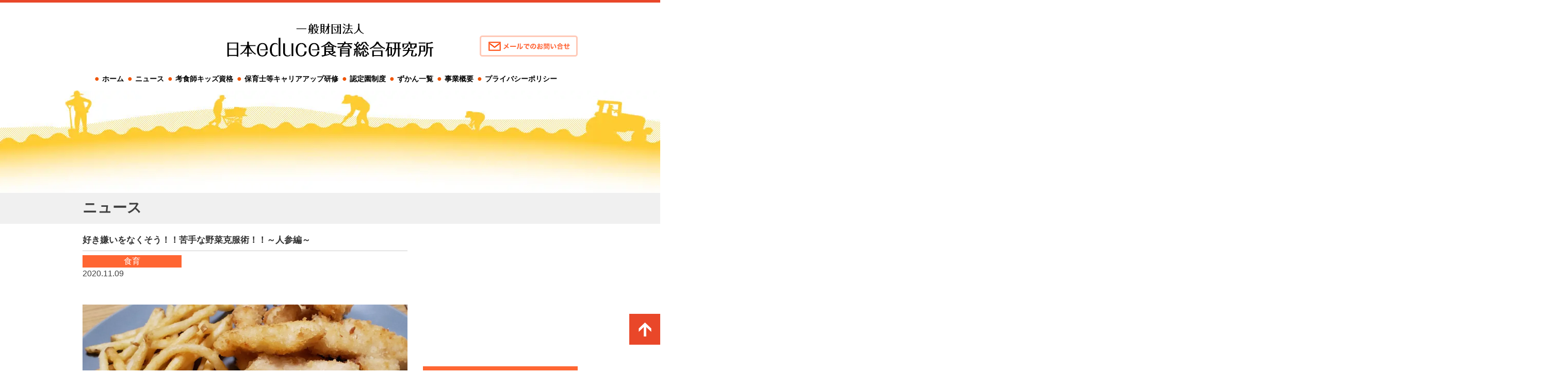

--- FILE ---
content_type: text/html; charset=UTF-8
request_url: https://www.educe-shokuiku.jp/news/shokuiku/%E5%A5%BD%E3%81%8D%E5%AB%8C%E3%81%84%E3%82%92%E3%81%AA%E3%81%8F%E3%81%9D%E3%81%86%EF%BC%81%EF%BC%81%E8%8B%A6%E6%89%8B%E3%81%AA%E9%87%8E%E8%8F%9C%E5%85%8B%E6%9C%8D%E8%A1%93%EF%BC%81%EF%BC%81%EF%BD%9E-5/
body_size: 15756
content:
<!DOCTYPE html>
<html lang="ja">
<head>
<!-- Google Tag Manager -->
<script>(function(w,d,s,l,i){w[l]=w[l]||[];w[l].push({'gtm.start':
new Date().getTime(),event:'gtm.js'});var f=d.getElementsByTagName(s)[0],
j=d.createElement(s),dl=l!='dataLayer'?'&l='+l:'';j.async=true;j.src=
'https://www.googletagmanager.com/gtm.js?id='+i+dl;f.parentNode.insertBefore(j,f);
})(window,document,'script','dataLayer','GTM-MT88CZ7');</script>
<!-- End Google Tag Manager -->
<!-- Google AdSense -->
<script data-ad-client="ca-pub-5107074563675255" async src="https://pagead2.googlesyndication.com/pagead/js/adsbygoogle.js"></script>
<!-- End Google AdSense -->
<meta charset="UTF-8">
<meta name="viewport" content="width=1024">
<title>好き嫌いをなくそう！！苦手な野菜克服術！！～人参編～ | 一般財団法人 日本educe食育総合研究所</title>
<meta name="keywords" content="人参" />
<meta name="description" content="シリーズでお届けしている「好き嫌いをなくそう！！苦手な野菜克服術」。今回は「人参」を使ったレシピです。形をなくす料理に慣れたら、形のある料理へとステップアップして行きましょう！" />

<!-- WP SiteManager OGP Tags -->
<meta property="og:title" content="好き嫌いをなくそう！！苦手な野菜克服術！！～人参編～" />
<meta property="og:type" content="article" />
<meta property="og:url" content="https://www.educe-shokuiku.jp/news/shokuiku/%e5%a5%bd%e3%81%8d%e5%ab%8c%e3%81%84%e3%82%92%e3%81%aa%e3%81%8f%e3%81%9d%e3%81%86%ef%bc%81%ef%bc%81%e8%8b%a6%e6%89%8b%e3%81%aa%e9%87%8e%e8%8f%9c%e5%85%8b%e6%9c%8d%e8%a1%93%ef%bc%81%ef%bc%81%ef%bd%9e-5/" />
<meta property="og:description" content="シリーズでお届けしている「好き嫌いをなくそう！！苦手な野菜克服術」。今回は「人参」を使ったレシピです。形をなくす料理に慣れたら、形のある料理へとステップアップして行きましょう！" />
<meta property="og:site_name" content="一般財団法人 日本educe食育総合研究所" />
<meta property="og:image" content="https://www.educe-shokuiku.jp/wp-content/uploads/2020/08/9bdc7af2f29d293bfc789907dc7724f0-e1598522542758.jpg" />

<!-- WP SiteManager Twitter Cards Tags -->
<meta name="twitter:title" content="好き嫌いをなくそう！！苦手な野菜克服術！！～人参編～" />
<meta name="twitter:url" content="https://www.educe-shokuiku.jp/news/shokuiku/%e5%a5%bd%e3%81%8d%e5%ab%8c%e3%81%84%e3%82%92%e3%81%aa%e3%81%8f%e3%81%9d%e3%81%86%ef%bc%81%ef%bc%81%e8%8b%a6%e6%89%8b%e3%81%aa%e9%87%8e%e8%8f%9c%e5%85%8b%e6%9c%8d%e8%a1%93%ef%bc%81%ef%bc%81%ef%bd%9e-5/" />
<meta name="twitter:description" content="シリーズでお届けしている「好き嫌いをなくそう！！苦手な野菜克服術」。今回は「人参」を使ったレシピです。形をなくす料理に慣れたら、形のある料理へとステップアップして行きましょう！" />
<meta name="twitter:card" content="summary" />
<meta name="twitter:site" content="@Shokuiku_Zukan" />
<meta name="twitter:image" content="https://www.educe-shokuiku.jp/wp-content/uploads/2020/08/9bdc7af2f29d293bfc789907dc7724f0-e1598522542758.jpg" />
<meta name='robots' content='max-image-preview:large' />
<link rel="alternate" title="oEmbed (JSON)" type="application/json+oembed" href="https://www.educe-shokuiku.jp/wp-json/oembed/1.0/embed?url=https%3A%2F%2Fwww.educe-shokuiku.jp%2Fnews%2Fshokuiku%2F%25e5%25a5%25bd%25e3%2581%258d%25e5%25ab%258c%25e3%2581%2584%25e3%2582%2592%25e3%2581%25aa%25e3%2581%258f%25e3%2581%259d%25e3%2581%2586%25ef%25bc%2581%25ef%25bc%2581%25e8%258b%25a6%25e6%2589%258b%25e3%2581%25aa%25e9%2587%258e%25e8%258f%259c%25e5%2585%258b%25e6%259c%258d%25e8%25a1%2593%25ef%25bc%2581%25ef%25bc%2581%25ef%25bd%259e-5%2F" />
<link rel="alternate" title="oEmbed (XML)" type="text/xml+oembed" href="https://www.educe-shokuiku.jp/wp-json/oembed/1.0/embed?url=https%3A%2F%2Fwww.educe-shokuiku.jp%2Fnews%2Fshokuiku%2F%25e5%25a5%25bd%25e3%2581%258d%25e5%25ab%258c%25e3%2581%2584%25e3%2582%2592%25e3%2581%25aa%25e3%2581%258f%25e3%2581%259d%25e3%2581%2586%25ef%25bc%2581%25ef%25bc%2581%25e8%258b%25a6%25e6%2589%258b%25e3%2581%25aa%25e9%2587%258e%25e8%258f%259c%25e5%2585%258b%25e6%259c%258d%25e8%25a1%2593%25ef%25bc%2581%25ef%25bc%2581%25ef%25bd%259e-5%2F&#038;format=xml" />
<style id='wp-img-auto-sizes-contain-inline-css' type='text/css'>
img:is([sizes=auto i],[sizes^="auto," i]){contain-intrinsic-size:3000px 1500px}
/*# sourceURL=wp-img-auto-sizes-contain-inline-css */
</style>
<style id='wp-block-library-inline-css' type='text/css'>
:root{--wp-block-synced-color:#7a00df;--wp-block-synced-color--rgb:122,0,223;--wp-bound-block-color:var(--wp-block-synced-color);--wp-editor-canvas-background:#ddd;--wp-admin-theme-color:#007cba;--wp-admin-theme-color--rgb:0,124,186;--wp-admin-theme-color-darker-10:#006ba1;--wp-admin-theme-color-darker-10--rgb:0,107,160.5;--wp-admin-theme-color-darker-20:#005a87;--wp-admin-theme-color-darker-20--rgb:0,90,135;--wp-admin-border-width-focus:2px}@media (min-resolution:192dpi){:root{--wp-admin-border-width-focus:1.5px}}.wp-element-button{cursor:pointer}:root .has-very-light-gray-background-color{background-color:#eee}:root .has-very-dark-gray-background-color{background-color:#313131}:root .has-very-light-gray-color{color:#eee}:root .has-very-dark-gray-color{color:#313131}:root .has-vivid-green-cyan-to-vivid-cyan-blue-gradient-background{background:linear-gradient(135deg,#00d084,#0693e3)}:root .has-purple-crush-gradient-background{background:linear-gradient(135deg,#34e2e4,#4721fb 50%,#ab1dfe)}:root .has-hazy-dawn-gradient-background{background:linear-gradient(135deg,#faaca8,#dad0ec)}:root .has-subdued-olive-gradient-background{background:linear-gradient(135deg,#fafae1,#67a671)}:root .has-atomic-cream-gradient-background{background:linear-gradient(135deg,#fdd79a,#004a59)}:root .has-nightshade-gradient-background{background:linear-gradient(135deg,#330968,#31cdcf)}:root .has-midnight-gradient-background{background:linear-gradient(135deg,#020381,#2874fc)}:root{--wp--preset--font-size--normal:16px;--wp--preset--font-size--huge:42px}.has-regular-font-size{font-size:1em}.has-larger-font-size{font-size:2.625em}.has-normal-font-size{font-size:var(--wp--preset--font-size--normal)}.has-huge-font-size{font-size:var(--wp--preset--font-size--huge)}.has-text-align-center{text-align:center}.has-text-align-left{text-align:left}.has-text-align-right{text-align:right}.has-fit-text{white-space:nowrap!important}#end-resizable-editor-section{display:none}.aligncenter{clear:both}.items-justified-left{justify-content:flex-start}.items-justified-center{justify-content:center}.items-justified-right{justify-content:flex-end}.items-justified-space-between{justify-content:space-between}.screen-reader-text{border:0;clip-path:inset(50%);height:1px;margin:-1px;overflow:hidden;padding:0;position:absolute;width:1px;word-wrap:normal!important}.screen-reader-text:focus{background-color:#ddd;clip-path:none;color:#444;display:block;font-size:1em;height:auto;left:5px;line-height:normal;padding:15px 23px 14px;text-decoration:none;top:5px;width:auto;z-index:100000}html :where(.has-border-color){border-style:solid}html :where([style*=border-top-color]){border-top-style:solid}html :where([style*=border-right-color]){border-right-style:solid}html :where([style*=border-bottom-color]){border-bottom-style:solid}html :where([style*=border-left-color]){border-left-style:solid}html :where([style*=border-width]){border-style:solid}html :where([style*=border-top-width]){border-top-style:solid}html :where([style*=border-right-width]){border-right-style:solid}html :where([style*=border-bottom-width]){border-bottom-style:solid}html :where([style*=border-left-width]){border-left-style:solid}html :where(img[class*=wp-image-]){height:auto;max-width:100%}:where(figure){margin:0 0 1em}html :where(.is-position-sticky){--wp-admin--admin-bar--position-offset:var(--wp-admin--admin-bar--height,0px)}@media screen and (max-width:600px){html :where(.is-position-sticky){--wp-admin--admin-bar--position-offset:0px}}

/*# sourceURL=wp-block-library-inline-css */
</style><style id='global-styles-inline-css' type='text/css'>
:root{--wp--preset--aspect-ratio--square: 1;--wp--preset--aspect-ratio--4-3: 4/3;--wp--preset--aspect-ratio--3-4: 3/4;--wp--preset--aspect-ratio--3-2: 3/2;--wp--preset--aspect-ratio--2-3: 2/3;--wp--preset--aspect-ratio--16-9: 16/9;--wp--preset--aspect-ratio--9-16: 9/16;--wp--preset--color--black: #000000;--wp--preset--color--cyan-bluish-gray: #abb8c3;--wp--preset--color--white: #ffffff;--wp--preset--color--pale-pink: #f78da7;--wp--preset--color--vivid-red: #cf2e2e;--wp--preset--color--luminous-vivid-orange: #ff6900;--wp--preset--color--luminous-vivid-amber: #fcb900;--wp--preset--color--light-green-cyan: #7bdcb5;--wp--preset--color--vivid-green-cyan: #00d084;--wp--preset--color--pale-cyan-blue: #8ed1fc;--wp--preset--color--vivid-cyan-blue: #0693e3;--wp--preset--color--vivid-purple: #9b51e0;--wp--preset--gradient--vivid-cyan-blue-to-vivid-purple: linear-gradient(135deg,rgb(6,147,227) 0%,rgb(155,81,224) 100%);--wp--preset--gradient--light-green-cyan-to-vivid-green-cyan: linear-gradient(135deg,rgb(122,220,180) 0%,rgb(0,208,130) 100%);--wp--preset--gradient--luminous-vivid-amber-to-luminous-vivid-orange: linear-gradient(135deg,rgb(252,185,0) 0%,rgb(255,105,0) 100%);--wp--preset--gradient--luminous-vivid-orange-to-vivid-red: linear-gradient(135deg,rgb(255,105,0) 0%,rgb(207,46,46) 100%);--wp--preset--gradient--very-light-gray-to-cyan-bluish-gray: linear-gradient(135deg,rgb(238,238,238) 0%,rgb(169,184,195) 100%);--wp--preset--gradient--cool-to-warm-spectrum: linear-gradient(135deg,rgb(74,234,220) 0%,rgb(151,120,209) 20%,rgb(207,42,186) 40%,rgb(238,44,130) 60%,rgb(251,105,98) 80%,rgb(254,248,76) 100%);--wp--preset--gradient--blush-light-purple: linear-gradient(135deg,rgb(255,206,236) 0%,rgb(152,150,240) 100%);--wp--preset--gradient--blush-bordeaux: linear-gradient(135deg,rgb(254,205,165) 0%,rgb(254,45,45) 50%,rgb(107,0,62) 100%);--wp--preset--gradient--luminous-dusk: linear-gradient(135deg,rgb(255,203,112) 0%,rgb(199,81,192) 50%,rgb(65,88,208) 100%);--wp--preset--gradient--pale-ocean: linear-gradient(135deg,rgb(255,245,203) 0%,rgb(182,227,212) 50%,rgb(51,167,181) 100%);--wp--preset--gradient--electric-grass: linear-gradient(135deg,rgb(202,248,128) 0%,rgb(113,206,126) 100%);--wp--preset--gradient--midnight: linear-gradient(135deg,rgb(2,3,129) 0%,rgb(40,116,252) 100%);--wp--preset--font-size--small: 13px;--wp--preset--font-size--medium: 20px;--wp--preset--font-size--large: 36px;--wp--preset--font-size--x-large: 42px;--wp--preset--spacing--20: 0.44rem;--wp--preset--spacing--30: 0.67rem;--wp--preset--spacing--40: 1rem;--wp--preset--spacing--50: 1.5rem;--wp--preset--spacing--60: 2.25rem;--wp--preset--spacing--70: 3.38rem;--wp--preset--spacing--80: 5.06rem;--wp--preset--shadow--natural: 6px 6px 9px rgba(0, 0, 0, 0.2);--wp--preset--shadow--deep: 12px 12px 50px rgba(0, 0, 0, 0.4);--wp--preset--shadow--sharp: 6px 6px 0px rgba(0, 0, 0, 0.2);--wp--preset--shadow--outlined: 6px 6px 0px -3px rgb(255, 255, 255), 6px 6px rgb(0, 0, 0);--wp--preset--shadow--crisp: 6px 6px 0px rgb(0, 0, 0);}:where(.is-layout-flex){gap: 0.5em;}:where(.is-layout-grid){gap: 0.5em;}body .is-layout-flex{display: flex;}.is-layout-flex{flex-wrap: wrap;align-items: center;}.is-layout-flex > :is(*, div){margin: 0;}body .is-layout-grid{display: grid;}.is-layout-grid > :is(*, div){margin: 0;}:where(.wp-block-columns.is-layout-flex){gap: 2em;}:where(.wp-block-columns.is-layout-grid){gap: 2em;}:where(.wp-block-post-template.is-layout-flex){gap: 1.25em;}:where(.wp-block-post-template.is-layout-grid){gap: 1.25em;}.has-black-color{color: var(--wp--preset--color--black) !important;}.has-cyan-bluish-gray-color{color: var(--wp--preset--color--cyan-bluish-gray) !important;}.has-white-color{color: var(--wp--preset--color--white) !important;}.has-pale-pink-color{color: var(--wp--preset--color--pale-pink) !important;}.has-vivid-red-color{color: var(--wp--preset--color--vivid-red) !important;}.has-luminous-vivid-orange-color{color: var(--wp--preset--color--luminous-vivid-orange) !important;}.has-luminous-vivid-amber-color{color: var(--wp--preset--color--luminous-vivid-amber) !important;}.has-light-green-cyan-color{color: var(--wp--preset--color--light-green-cyan) !important;}.has-vivid-green-cyan-color{color: var(--wp--preset--color--vivid-green-cyan) !important;}.has-pale-cyan-blue-color{color: var(--wp--preset--color--pale-cyan-blue) !important;}.has-vivid-cyan-blue-color{color: var(--wp--preset--color--vivid-cyan-blue) !important;}.has-vivid-purple-color{color: var(--wp--preset--color--vivid-purple) !important;}.has-black-background-color{background-color: var(--wp--preset--color--black) !important;}.has-cyan-bluish-gray-background-color{background-color: var(--wp--preset--color--cyan-bluish-gray) !important;}.has-white-background-color{background-color: var(--wp--preset--color--white) !important;}.has-pale-pink-background-color{background-color: var(--wp--preset--color--pale-pink) !important;}.has-vivid-red-background-color{background-color: var(--wp--preset--color--vivid-red) !important;}.has-luminous-vivid-orange-background-color{background-color: var(--wp--preset--color--luminous-vivid-orange) !important;}.has-luminous-vivid-amber-background-color{background-color: var(--wp--preset--color--luminous-vivid-amber) !important;}.has-light-green-cyan-background-color{background-color: var(--wp--preset--color--light-green-cyan) !important;}.has-vivid-green-cyan-background-color{background-color: var(--wp--preset--color--vivid-green-cyan) !important;}.has-pale-cyan-blue-background-color{background-color: var(--wp--preset--color--pale-cyan-blue) !important;}.has-vivid-cyan-blue-background-color{background-color: var(--wp--preset--color--vivid-cyan-blue) !important;}.has-vivid-purple-background-color{background-color: var(--wp--preset--color--vivid-purple) !important;}.has-black-border-color{border-color: var(--wp--preset--color--black) !important;}.has-cyan-bluish-gray-border-color{border-color: var(--wp--preset--color--cyan-bluish-gray) !important;}.has-white-border-color{border-color: var(--wp--preset--color--white) !important;}.has-pale-pink-border-color{border-color: var(--wp--preset--color--pale-pink) !important;}.has-vivid-red-border-color{border-color: var(--wp--preset--color--vivid-red) !important;}.has-luminous-vivid-orange-border-color{border-color: var(--wp--preset--color--luminous-vivid-orange) !important;}.has-luminous-vivid-amber-border-color{border-color: var(--wp--preset--color--luminous-vivid-amber) !important;}.has-light-green-cyan-border-color{border-color: var(--wp--preset--color--light-green-cyan) !important;}.has-vivid-green-cyan-border-color{border-color: var(--wp--preset--color--vivid-green-cyan) !important;}.has-pale-cyan-blue-border-color{border-color: var(--wp--preset--color--pale-cyan-blue) !important;}.has-vivid-cyan-blue-border-color{border-color: var(--wp--preset--color--vivid-cyan-blue) !important;}.has-vivid-purple-border-color{border-color: var(--wp--preset--color--vivid-purple) !important;}.has-vivid-cyan-blue-to-vivid-purple-gradient-background{background: var(--wp--preset--gradient--vivid-cyan-blue-to-vivid-purple) !important;}.has-light-green-cyan-to-vivid-green-cyan-gradient-background{background: var(--wp--preset--gradient--light-green-cyan-to-vivid-green-cyan) !important;}.has-luminous-vivid-amber-to-luminous-vivid-orange-gradient-background{background: var(--wp--preset--gradient--luminous-vivid-amber-to-luminous-vivid-orange) !important;}.has-luminous-vivid-orange-to-vivid-red-gradient-background{background: var(--wp--preset--gradient--luminous-vivid-orange-to-vivid-red) !important;}.has-very-light-gray-to-cyan-bluish-gray-gradient-background{background: var(--wp--preset--gradient--very-light-gray-to-cyan-bluish-gray) !important;}.has-cool-to-warm-spectrum-gradient-background{background: var(--wp--preset--gradient--cool-to-warm-spectrum) !important;}.has-blush-light-purple-gradient-background{background: var(--wp--preset--gradient--blush-light-purple) !important;}.has-blush-bordeaux-gradient-background{background: var(--wp--preset--gradient--blush-bordeaux) !important;}.has-luminous-dusk-gradient-background{background: var(--wp--preset--gradient--luminous-dusk) !important;}.has-pale-ocean-gradient-background{background: var(--wp--preset--gradient--pale-ocean) !important;}.has-electric-grass-gradient-background{background: var(--wp--preset--gradient--electric-grass) !important;}.has-midnight-gradient-background{background: var(--wp--preset--gradient--midnight) !important;}.has-small-font-size{font-size: var(--wp--preset--font-size--small) !important;}.has-medium-font-size{font-size: var(--wp--preset--font-size--medium) !important;}.has-large-font-size{font-size: var(--wp--preset--font-size--large) !important;}.has-x-large-font-size{font-size: var(--wp--preset--font-size--x-large) !important;}
/*# sourceURL=global-styles-inline-css */
</style>

<style id='classic-theme-styles-inline-css' type='text/css'>
/*! This file is auto-generated */
.wp-block-button__link{color:#fff;background-color:#32373c;border-radius:9999px;box-shadow:none;text-decoration:none;padding:calc(.667em + 2px) calc(1.333em + 2px);font-size:1.125em}.wp-block-file__button{background:#32373c;color:#fff;text-decoration:none}
/*# sourceURL=/wp-includes/css/classic-themes.min.css */
</style>
<link rel='stylesheet' id='bogo-css' href='https://www.educe-shokuiku.jp/wp-content/plugins/bogo/includes/css/style.css' type='text/css' media='all' />
<link rel='stylesheet' id='syokuiku-style-css' href='https://www.educe-shokuiku.jp/wp-content/themes/syokuiku/style.css' type='text/css' media='all' />
<link rel='stylesheet' id='wp-pagenavi-css' href='https://www.educe-shokuiku.jp/wp-content/plugins/wp-pagenavi/pagenavi-css.css' type='text/css' media='all' />
<link rel='stylesheet' id='addtoany-css' href='https://www.educe-shokuiku.jp/wp-content/plugins/add-to-any/addtoany.min.css' type='text/css' media='all' />
<script type="text/javascript" id="addtoany-core-js-before">
/* <![CDATA[ */
window.a2a_config=window.a2a_config||{};a2a_config.callbacks=[];a2a_config.overlays=[];a2a_config.templates={};a2a_localize = {
	Share: "共有",
	Save: "ブックマーク",
	Subscribe: "購読",
	Email: "メール",
	Bookmark: "ブックマーク",
	ShowAll: "すべて表示する",
	ShowLess: "小さく表示する",
	FindServices: "サービスを探す",
	FindAnyServiceToAddTo: "追加するサービスを今すぐ探す",
	PoweredBy: "Powered by",
	ShareViaEmail: "メールでシェアする",
	SubscribeViaEmail: "メールで購読する",
	BookmarkInYourBrowser: "ブラウザにブックマーク",
	BookmarkInstructions: "このページをブックマークするには、 Ctrl+D または \u2318+D を押下。",
	AddToYourFavorites: "お気に入りに追加",
	SendFromWebOrProgram: "任意のメールアドレスまたはメールプログラムから送信",
	EmailProgram: "メールプログラム",
	More: "詳細&#8230;",
	ThanksForSharing: "共有ありがとうございます !",
	ThanksForFollowing: "フォローありがとうございます !"
};


//# sourceURL=addtoany-core-js-before
/* ]]> */
</script>
<script type="text/javascript" defer src="https://static.addtoany.com/menu/page.js" id="addtoany-core-js"></script>
<script type="text/javascript" src="https://www.educe-shokuiku.jp/wp-content/cache/wpo-minify/1765420269/assets/wpo-minify-header-511d1906.min.js" id="wpo_min-header-1-js"></script>
<link rel="https://api.w.org/" href="https://www.educe-shokuiku.jp/wp-json/" /><link rel="alternate" title="JSON" type="application/json" href="https://www.educe-shokuiku.jp/wp-json/wp/v2/posts/27205" /><link rel='shortlink' href='https://www.educe-shokuiku.jp/?p=27205' />
<link rel="alternate" href="https://www.educe-shokuiku.jp/news/shokuiku/%e5%a5%bd%e3%81%8d%e5%ab%8c%e3%81%84%e3%82%92%e3%81%aa%e3%81%8f%e3%81%9d%e3%81%86%ef%bc%81%ef%bc%81%e8%8b%a6%e6%89%8b%e3%81%aa%e9%87%8e%e8%8f%9c%e5%85%8b%e6%9c%8d%e8%a1%93%ef%bc%81%ef%bc%81%ef%bd%9e-5/" hreflang="ja" />
<noscript><style>.lazyload[data-src]{display:none !important;}</style></noscript><style>.lazyload{background-image:none !important;}.lazyload:before{background-image:none !important;}</style><link rel="canonical" href="https://www.educe-shokuiku.jp/news/shokuiku/%e5%a5%bd%e3%81%8d%e5%ab%8c%e3%81%84%e3%82%92%e3%81%aa%e3%81%8f%e3%81%9d%e3%81%86%ef%bc%81%ef%bc%81%e8%8b%a6%e6%89%8b%e3%81%aa%e9%87%8e%e8%8f%9c%e5%85%8b%e6%9c%8d%e8%a1%93%ef%bc%81%ef%bc%81%ef%bd%9e-5/" />
<link rel='stylesheet' id='add-common-css'  href='/css/common.css?20200729' type='text/css' media='all' />
<link rel='stylesheet' id='yarppRelatedCss-css' href='https://www.educe-shokuiku.jp/wp-content/plugins/yet-another-related-posts-plugin/style/related.css' type='text/css' media='all' />
</head>

<body class="wp-singular post-template-default single single-post postid-27205 single-format-standard wp-theme-syokuiku ja">
<!-- Google Tag Manager (noscript) -->
<noscript><iframe src="https://www.googletagmanager.com/ns.html?id=GTM-MT88CZ7"
height="0" width="0" style="display:none;visibility:hidden"></iframe></noscript>
<!-- End Google Tag Manager (noscript) --><div id="fb-root"></div>
<script>(function(d, s, id) {
  var js, fjs = d.getElementsByTagName(s)[0];
  if (d.getElementById(id)) return;
  js = d.createElement(s); js.id = id;
  js.src = 'https://connect.facebook.net/ja_JP/sdk.js#xfbml=1&version=v2.12&appId=400228413338875&autoLogAppEvents=1';
  fjs.parentNode.insertBefore(js, fjs);
}(document, 'script', 'facebook-jssdk'));</script>
<div id="page" class="hfeed site">
	
	<div id="crx-header">
			<div id="headerInner">
		<p class="headerLogo"><a href="/" class="current1"><img src="[data-uri]" alt="一般財団法人 日本educe食育総合研究所" data-src="/img/common/fig_logo.svg" decoding="async" class="lazyload"><noscript><img src="/img/common/fig_logo.svg" alt="一般財団法人 日本educe食育総合研究所" data-eio="l"></noscript></a></p>
		<div class="contact">
			<div class="shoulder"><a href="/contact/"><img src="[data-uri]" data-src="/wp-content/themes/syokuiku/img/bt_header_mail.png" decoding="async" class="lazyload" width="190" height="41" data-eio-rwidth="190" data-eio-rheight="41"><noscript><img src="/wp-content/themes/syokuiku/img/bt_header_mail.png" data-eio="l"></noscript></a></div>
		</div>
	</div>
		<nav>
	<ul id="crx-globalNav">
		<li><a href="/">ホーム</a></li>
		<li><a href="/category/news/">ニュース</a></li>
		<li><a href="/about/">考食師キッズ資格</a></li>
		<li><a href="/career/">保育士等キャリアアップ研修</a></li>
		<li><a href="/ninteien/">認定園制度</a></li>
		<li><a href="/list/">ずかん一覧</a></li>
		<li><a href="/company/">事業概要</a></li>
		<li><a href="/privacypolicy/">プライバシーポリシー</a></li>
	</ul>
</nav>
	</div>
	<div id="content" class="site-content">
	<div class="crx-grp-header">
		<h1 class="crx-grp-ttl">ニュース</h1>
	</div>

	<div id="primary" class="content-area">
		<main id="main" class="site-main" role="main">

		
			
<article id="post-27205" class="post-27205 post type-post status-publish format-standard has-post-thumbnail hentry category-shokuiku tag-43 tag-59 tag-62 tag-86 tag-149 tag-361 tag-400 tag-1971 tag-2136 ja">
	<header class="entry-header clearfix">
		<h1 class="entry-title">好き嫌いをなくそう！！苦手な野菜克服術！！～人参編～</h1>

		<div class="entry-meta">
						<span class="shokuiku">食育</span><div class="entry-date date updated">2020.11.09</div>
		</div><!-- .entry-meta -->
	</header><!-- .entry-header -->

	<div class="entry-content">
		<p><!-- x-tinymce/html --></p>
<p><a href="https://www.educe-shokuiku.jp/wp-content/uploads/2020/06/f637e3e2e6458955ec77ca07c5b1d6db-e1592204471936.jpg"><img fetchpriority="high" decoding="async" class="alignnone size-full wp-image-27263" src="https://www.educe-shokuiku.jp/wp-content/uploads/2020/08/9bdc7af2f29d293bfc789907dc7724f0-e1598522542758.jpg" alt="" width="1260" height="945" /></a></p>
<p>子どもにとって、野菜は食べたくない物の代表選手。<br />
味の個性が強いものは特に嫌われてしまいます。<br />
シリーズでお届けしている「好き嫌いをなくそう！！苦手な野菜克服術」。<br />
今回は「人参」です。</p>
<p>まずは、嫌い要素別の解決ポイントをご紹介します。</p>
<h2><strong>【嫌いな食材！解決ポイント</strong><strong>】</strong></h2>
<p><strong>〇味（味覚）による嫌い<br />
</strong>嫌いな味と認識されやすい、「酸味」･「苦味」は、<strong>「加熱」</strong>や<strong>「水にさらす」</strong>･<strong>「つけ込む」など</strong>の下処理や調理で緩和！<br />
また、<strong>うま味の強い食材を合わせたり、油や調味料でコーティング</strong>してあげるとgood！<br />
マスキング効果で食べやすくなります。</p>
<p><strong>〇かたさ（食感）や大きさ・形状による嫌い<br />
</strong>形が残らないように、刻む・すりおろすが鉄板！<br />
細かくして、混ぜ込んでしまいましょう。</p>
<p><strong>〇変化による嫌い<br />
</strong>初めましての食材や料理は敬遠されがち！<br />
そんなときは、まず<strong>大人が食べてみせましょう。</strong><br />
大人がおいしそうに食べる姿を見せれば、子どもは食べてくれるかも！？</p>
<p>それではさっそく、「克服簡単レシピ」をご紹介します！</p>
<h2><strong>【人参ピラフ</strong><strong>】</strong></h2>
<p>すりおろした人参で作る色鮮やかなピラフ。<br />
食べられるようになってきたら、みじん切りの人参を加えてステップアップしましょう！</p>
<p><strong>＜材料（2合分）＞　調理時間：10分（炊飯時間は除く）<br />
</strong>人参（おろしたもの）・・100g<br />
米・・2合<br />
玉ねぎ（みじん切り）・・30g<br />
ベーコン（細切り）・・40g<br />
バター・・15g<br />
A顆粒コンソメ・・小さじ1<br />
A砂糖・・小さじ1/2<br />
Aしょうゆ・・小さじ1/4<br />
水・・適量</p>
<p><strong>＜下準備＞</strong></p>
<ul>
<li>米は洗ってザルに上げ、30分くらいおく</li>
</ul>
<p><strong>＜作り方＞</strong></p>
<ol>
<li>フライパンにバターを入れて火にかけ、溶けてきたら玉ねぎを加えて焦がさないように炒める</li>
<li>玉ねぎがしんなりとして、甘い香りがしてきたらベーコンを加えてサッと炒める</li>
<li>（2）に米を入れて全体に油がコーティングされたら炊飯器の内釜に入れる</li>
<li>（3）に人参・Aを入れ、水を2合の目盛まで加えて普通炊きで炊く<br />
<img decoding="async" class="alignnone size-full wp-image-27261 lazyload" src="[data-uri]" alt="" width="1024" height="1024"   data-src="https://www.educe-shokuiku.jp/wp-content/uploads/2020/08/6e351e75b072072dae61674af6619b9e.jpg" data-srcset="https://www.educe-shokuiku.jp/wp-content/uploads/2020/08/6e351e75b072072dae61674af6619b9e.jpg 1024w, https://www.educe-shokuiku.jp/wp-content/uploads/2020/08/6e351e75b072072dae61674af6619b9e-150x150.jpg 150w, https://www.educe-shokuiku.jp/wp-content/uploads/2020/08/6e351e75b072072dae61674af6619b9e-300x300.jpg 300w, https://www.educe-shokuiku.jp/wp-content/uploads/2020/08/6e351e75b072072dae61674af6619b9e-768x768.jpg 768w, https://www.educe-shokuiku.jp/wp-content/uploads/2020/08/6e351e75b072072dae61674af6619b9e-104x104.jpg 104w" data-sizes="auto" data-eio-rwidth="1024" data-eio-rheight="1024" /><noscript><img decoding="async" class="alignnone size-full wp-image-27261" src="https://www.educe-shokuiku.jp/wp-content/uploads/2020/08/6e351e75b072072dae61674af6619b9e.jpg" alt="" width="1024" height="1024" srcset="https://www.educe-shokuiku.jp/wp-content/uploads/2020/08/6e351e75b072072dae61674af6619b9e.jpg 1024w, https://www.educe-shokuiku.jp/wp-content/uploads/2020/08/6e351e75b072072dae61674af6619b9e-150x150.jpg 150w, https://www.educe-shokuiku.jp/wp-content/uploads/2020/08/6e351e75b072072dae61674af6619b9e-300x300.jpg 300w, https://www.educe-shokuiku.jp/wp-content/uploads/2020/08/6e351e75b072072dae61674af6619b9e-768x768.jpg 768w, https://www.educe-shokuiku.jp/wp-content/uploads/2020/08/6e351e75b072072dae61674af6619b9e-104x104.jpg 104w" sizes="(max-width: 1024px) 100vw, 1024px" data-eio="l" /></noscript><br />
<img decoding="async" class="alignnone size-full wp-image-27262 lazyload" src="[data-uri]" alt="" width="1024" height="1024"   data-src="https://www.educe-shokuiku.jp/wp-content/uploads/2020/08/3d213ee0ebd4c9945bd6900e02c2a722.jpg" data-srcset="https://www.educe-shokuiku.jp/wp-content/uploads/2020/08/3d213ee0ebd4c9945bd6900e02c2a722.jpg 1024w, https://www.educe-shokuiku.jp/wp-content/uploads/2020/08/3d213ee0ebd4c9945bd6900e02c2a722-150x150.jpg 150w, https://www.educe-shokuiku.jp/wp-content/uploads/2020/08/3d213ee0ebd4c9945bd6900e02c2a722-300x300.jpg 300w, https://www.educe-shokuiku.jp/wp-content/uploads/2020/08/3d213ee0ebd4c9945bd6900e02c2a722-768x768.jpg 768w, https://www.educe-shokuiku.jp/wp-content/uploads/2020/08/3d213ee0ebd4c9945bd6900e02c2a722-104x104.jpg 104w" data-sizes="auto" data-eio-rwidth="1024" data-eio-rheight="1024" /><noscript><img decoding="async" class="alignnone size-full wp-image-27262" src="https://www.educe-shokuiku.jp/wp-content/uploads/2020/08/3d213ee0ebd4c9945bd6900e02c2a722.jpg" alt="" width="1024" height="1024" srcset="https://www.educe-shokuiku.jp/wp-content/uploads/2020/08/3d213ee0ebd4c9945bd6900e02c2a722.jpg 1024w, https://www.educe-shokuiku.jp/wp-content/uploads/2020/08/3d213ee0ebd4c9945bd6900e02c2a722-150x150.jpg 150w, https://www.educe-shokuiku.jp/wp-content/uploads/2020/08/3d213ee0ebd4c9945bd6900e02c2a722-300x300.jpg 300w, https://www.educe-shokuiku.jp/wp-content/uploads/2020/08/3d213ee0ebd4c9945bd6900e02c2a722-768x768.jpg 768w, https://www.educe-shokuiku.jp/wp-content/uploads/2020/08/3d213ee0ebd4c9945bd6900e02c2a722-104x104.jpg 104w" sizes="(max-width: 1024px) 100vw, 1024px" data-eio="l" /></noscript></li>
<li>炊けたらごはんをサックリ混ぜ、器に盛る</li>
</ol>
<p>大人は粗挽きの黒こしょうをかけると、アクセントになっておいしいです！<br />
彩りでパセリをかけてもいいですね。</p>
<p><strong>＜ポイント＞</strong></p>
<ul>
<li>人参は皮つきの方が栄養価は高いですが、出来上がりの色が悪くなる場合があるので、今回は皮を薄くむいて使っています。<br />
気にならない場合は皮つきのまま使って下さい。</li>
</ul>
<div id="AdSense">
<script async src="https://pagead2.googlesyndication.com/pagead/js/adsbygoogle.js"></script>
<!-- 記事内広告 -->
<ins class="adsbygoogle"
     style="display:block; text-align:center;"
     data-ad-layout="in-article"
     data-ad-format="fluid"
     data-ad-client="ca-pub-5107074563675255"
     data-ad-slot="8954257298"></ins>
<script>
     (adsbygoogle = window.adsbygoogle || []).push({});
</script>
<!--ampページ用-->
<amp-ad width="100vw" height="320"
     type="adsense"
     data-ad-client="ca-pub-5107074563675255"
     data-ad-slot="7136586526"
     data-auto-format="rspv"
     data-full-width="">
  <div overflow=""></div>
</amp-ad>
</div>
<br>
<h2><strong>【嫌い克服ポイント</strong><strong>】</strong></h2>
<p>嫌い克服のポイントは<strong>「すりおろす」･「油でコーティング」</strong>です。<br />
おろして使うのは嫌い野菜を食べさせるうえでの定番ですね。<br />
今回はおろした人参を隠すのではなく、あえて彩りとして見せて使っています。<br />
子どもは「色が鮮やかなもの」･「キラキラしたもの」を好む傾向にあるので、人参そのものが嫌いでも、意外と食べてくれるかもしれません。<br />
そしてバターを使って香りをマスキングすることで人参臭さを軽減出来るため、食べやすくなります。<br />
大好きなおかずと組み合わせたり、<strong>見えると食べられない子には、オムライスにして卵でくるんであげるのもおススメ</strong>です。</p>
<h2><strong>【人参の栄養</strong><strong>】</strong></h2>
<p>人参に含まれる代表的な栄養素といえば<strong>β-カロテン</strong>。<br />
このβ-カロテンは体内に入ると必要な分だけビタミンAに変わり、抗酸化作用の効果で免疫力を高め、皮膚や粘膜を保護してくれるので、<strong>風邪などの予防</strong>に役立ちます。<br />
β-カロテンは脂溶性のビタミンですので、今回のように<strong>油と組み合わせて使うと吸収力がアップ</strong>します。</p>
<h2><strong>【焦らずに</strong><strong>】</strong></h2>
<p>必ずと言ってもよいくらい、誰にでも嫌いな食べ物はあります。<br />
けれども大人になるにつれ、嫌いな食べ物の数が次第に減っていく人も多いはず。<br />
さまざまな要因がありますが、経験値の蓄積が大きく関係していることは間違いないでしょう。<br />
親としては好き嫌いなくいろいろなものを食べて欲しいところですが、子どもは経験値が少ないので、無理に食べさせるのはかえって逆効果になることも。<br />
時間はかかるかもしれませんが、嫌いな原因を考え、調理工程を工夫してあげることで段々と食べられるようになるかもしれません。<br />
一緒に料理をするのもおススメです！<br />
食べられたら大げさなくらい褒めてあげましょう！！<br />
信頼出来る大人から褒められることは自信に繋がりますし、子どもと向き合い、一緒に取り組むことで親子の絆も深まりますよ。</p>
<p>いかがでしたか。<br />
今回のレシピをベースに、さまざまな料理にアレンジしてみて下さい。<br />
ホワイトソースとチーズをかけて「ドリア」･･･なんていうのもありですね！</p>
<p>Text by さゆり／食育インストラクター</p>
	</div><!-- .entry-content -->
	<div class="crx-taglist">関連キーワード：<br><a href="https://www.educe-shokuiku.jp/tag/%e9%a3%9f%e8%82%b2%e3%81%be%e3%82%81%e7%9f%a5%e8%ad%98/" rel="tag">食育まめ知識</a><a href="https://www.educe-shokuiku.jp/tag/%e7%b0%a1%e5%8d%98%e3%83%ac%e3%82%b7%e3%83%94/" rel="tag">簡単レシピ</a><a href="https://www.educe-shokuiku.jp/tag/%e9%87%8e%e8%8f%9c/" rel="tag">野菜</a><a href="https://www.educe-shokuiku.jp/tag/%e5%91%b3%e8%a6%9a/" rel="tag">味覚</a><a href="https://www.educe-shokuiku.jp/tag/%e8%82%b2%e5%85%90/" rel="tag">育児</a><a href="https://www.educe-shokuiku.jp/tag/%e5%a5%bd%e3%81%8d%e5%ab%8c%e3%81%84/" rel="tag">好き嫌い</a><a href="https://www.educe-shokuiku.jp/tag/%e4%ba%ba%e5%8f%82/" rel="tag">人参</a><a href="https://www.educe-shokuiku.jp/tag/%e5%85%8b%e6%9c%8d/" rel="tag">克服</a><a href="https://www.educe-shokuiku.jp/tag/%e3%83%94%e3%83%a9%e3%83%95/" rel="tag">ピラフ</a></div>	<div class="crx-shareButtons">
	<div class="addtoany_shortcode"><div class="a2a_kit a2a_kit_size_32 addtoany_list" data-a2a-url="https://www.educe-shokuiku.jp/news/shokuiku/%e5%a5%bd%e3%81%8d%e5%ab%8c%e3%81%84%e3%82%92%e3%81%aa%e3%81%8f%e3%81%9d%e3%81%86%ef%bc%81%ef%bc%81%e8%8b%a6%e6%89%8b%e3%81%aa%e9%87%8e%e8%8f%9c%e5%85%8b%e6%9c%8d%e8%a1%93%ef%bc%81%ef%bc%81%ef%bd%9e-5/" data-a2a-title="好き嫌いをなくそう！！苦手な野菜克服術！！～人参編～"><a class="a2a_button_twitter" href="https://www.addtoany.com/add_to/twitter?linkurl=https%3A%2F%2Fwww.educe-shokuiku.jp%2Fnews%2Fshokuiku%2F%25e5%25a5%25bd%25e3%2581%258d%25e5%25ab%258c%25e3%2581%2584%25e3%2582%2592%25e3%2581%25aa%25e3%2581%258f%25e3%2581%259d%25e3%2581%2586%25ef%25bc%2581%25ef%25bc%2581%25e8%258b%25a6%25e6%2589%258b%25e3%2581%25aa%25e9%2587%258e%25e8%258f%259c%25e5%2585%258b%25e6%259c%258d%25e8%25a1%2593%25ef%25bc%2581%25ef%25bc%2581%25ef%25bd%259e-5%2F&amp;linkname=%E5%A5%BD%E3%81%8D%E5%AB%8C%E3%81%84%E3%82%92%E3%81%AA%E3%81%8F%E3%81%9D%E3%81%86%EF%BC%81%EF%BC%81%E8%8B%A6%E6%89%8B%E3%81%AA%E9%87%8E%E8%8F%9C%E5%85%8B%E6%9C%8D%E8%A1%93%EF%BC%81%EF%BC%81%EF%BD%9E%E4%BA%BA%E5%8F%82%E7%B7%A8%EF%BD%9E" title="Twitter" rel="nofollow noopener" target="_blank"></a><a class="a2a_button_facebook" href="https://www.addtoany.com/add_to/facebook?linkurl=https%3A%2F%2Fwww.educe-shokuiku.jp%2Fnews%2Fshokuiku%2F%25e5%25a5%25bd%25e3%2581%258d%25e5%25ab%258c%25e3%2581%2584%25e3%2582%2592%25e3%2581%25aa%25e3%2581%258f%25e3%2581%259d%25e3%2581%2586%25ef%25bc%2581%25ef%25bc%2581%25e8%258b%25a6%25e6%2589%258b%25e3%2581%25aa%25e9%2587%258e%25e8%258f%259c%25e5%2585%258b%25e6%259c%258d%25e8%25a1%2593%25ef%25bc%2581%25ef%25bc%2581%25ef%25bd%259e-5%2F&amp;linkname=%E5%A5%BD%E3%81%8D%E5%AB%8C%E3%81%84%E3%82%92%E3%81%AA%E3%81%8F%E3%81%9D%E3%81%86%EF%BC%81%EF%BC%81%E8%8B%A6%E6%89%8B%E3%81%AA%E9%87%8E%E8%8F%9C%E5%85%8B%E6%9C%8D%E8%A1%93%EF%BC%81%EF%BC%81%EF%BD%9E%E4%BA%BA%E5%8F%82%E7%B7%A8%EF%BD%9E" title="Facebook" rel="nofollow noopener" target="_blank"></a><a class="a2a_button_hatena" href="https://www.addtoany.com/add_to/hatena?linkurl=https%3A%2F%2Fwww.educe-shokuiku.jp%2Fnews%2Fshokuiku%2F%25e5%25a5%25bd%25e3%2581%258d%25e5%25ab%258c%25e3%2581%2584%25e3%2582%2592%25e3%2581%25aa%25e3%2581%258f%25e3%2581%259d%25e3%2581%2586%25ef%25bc%2581%25ef%25bc%2581%25e8%258b%25a6%25e6%2589%258b%25e3%2581%25aa%25e9%2587%258e%25e8%258f%259c%25e5%2585%258b%25e6%259c%258d%25e8%25a1%2593%25ef%25bc%2581%25ef%25bc%2581%25ef%25bd%259e-5%2F&amp;linkname=%E5%A5%BD%E3%81%8D%E5%AB%8C%E3%81%84%E3%82%92%E3%81%AA%E3%81%8F%E3%81%9D%E3%81%86%EF%BC%81%EF%BC%81%E8%8B%A6%E6%89%8B%E3%81%AA%E9%87%8E%E8%8F%9C%E5%85%8B%E6%9C%8D%E8%A1%93%EF%BC%81%EF%BC%81%EF%BD%9E%E4%BA%BA%E5%8F%82%E7%B7%A8%EF%BD%9E" title="Hatena" rel="nofollow noopener" target="_blank"></a><a class="a2a_button_line" href="https://www.addtoany.com/add_to/line?linkurl=https%3A%2F%2Fwww.educe-shokuiku.jp%2Fnews%2Fshokuiku%2F%25e5%25a5%25bd%25e3%2581%258d%25e5%25ab%258c%25e3%2581%2584%25e3%2582%2592%25e3%2581%25aa%25e3%2581%258f%25e3%2581%259d%25e3%2581%2586%25ef%25bc%2581%25ef%25bc%2581%25e8%258b%25a6%25e6%2589%258b%25e3%2581%25aa%25e9%2587%258e%25e8%258f%259c%25e5%2585%258b%25e6%259c%258d%25e8%25a1%2593%25ef%25bc%2581%25ef%25bc%2581%25ef%25bd%259e-5%2F&amp;linkname=%E5%A5%BD%E3%81%8D%E5%AB%8C%E3%81%84%E3%82%92%E3%81%AA%E3%81%8F%E3%81%9D%E3%81%86%EF%BC%81%EF%BC%81%E8%8B%A6%E6%89%8B%E3%81%AA%E9%87%8E%E8%8F%9C%E5%85%8B%E6%9C%8D%E8%A1%93%EF%BC%81%EF%BC%81%EF%BD%9E%E4%BA%BA%E5%8F%82%E7%B7%A8%EF%BD%9E" title="Line" rel="nofollow noopener" target="_blank"></a><a class="a2a_dd addtoany_share_save addtoany_share" href="https://www.addtoany.com/share"></a></div></div>	</div>
	<div class='yarpp yarpp-related yarpp-related-website yarpp-template-yarpp-template-syokuiku'>
<!--Multiplex関連コンテンツ-->
<div class="yarpp-related">
	<ins class="adsbygoogle"
		 style="display:block"
		 data-ad-format="autorelaxed"
		 data-ad-client="ca-pub-5107074563675255"
		 data-ad-slot="2825955885"></ins>
	<script>
		 (adsbygoogle = window.adsbygoogle || []).push({});
	</script>
</div>
<!--Multiplex関連コンテンツ END-->
<h3>この記事を読んだ人におすすめ</h3>
<ul class="clearfix">
		<li><a href="https://www.educe-shokuiku.jp/news/shokuiku/%e5%a5%bd%e3%81%8d%e5%ab%8c%e3%81%84%e3%82%92%e3%81%aa%e3%81%8f%e3%81%9d%e3%81%86%ef%bc%81%ef%bc%81%e8%8b%a6%e6%89%8b%e3%81%aa%e9%87%8e%e8%8f%9c%e5%85%8b%e6%9c%8d%e8%a1%93%ef%bc%81%ef%bc%81%ef%bd%9e-4/" rel="bookmark"><img width="104" height="104" src="[data-uri]" class="attachment-104x104 size-104x104 wp-post-image lazyload" alt="" decoding="async"   data-src="https://www.educe-shokuiku.jp/wp-content/uploads/2020/09/c876fd3eef2de33455a5f877dc6a48b5-1-104x104.jpg" data-srcset="https://www.educe-shokuiku.jp/wp-content/uploads/2020/09/c876fd3eef2de33455a5f877dc6a48b5-1-104x104.jpg 104w, https://www.educe-shokuiku.jp/wp-content/uploads/2020/09/c876fd3eef2de33455a5f877dc6a48b5-1-150x150.jpg 150w" data-sizes="auto" data-eio-rwidth="104" data-eio-rheight="104" /><noscript><img width="104" height="104" src="https://www.educe-shokuiku.jp/wp-content/uploads/2020/09/c876fd3eef2de33455a5f877dc6a48b5-1-104x104.jpg" class="attachment-104x104 size-104x104 wp-post-image" alt="" decoding="async" srcset="https://www.educe-shokuiku.jp/wp-content/uploads/2020/09/c876fd3eef2de33455a5f877dc6a48b5-1-104x104.jpg 104w, https://www.educe-shokuiku.jp/wp-content/uploads/2020/09/c876fd3eef2de33455a5f877dc6a48b5-1-150x150.jpg 150w" sizes="(max-width: 104px) 100vw, 104px" data-eio="l" /></noscript><span>好き嫌いをなくそう！！苦手な野菜克服術！！～ねぎ編～</span></a></li>
			<li><a href="https://www.educe-shokuiku.jp/news/shokuiku/%e5%a5%bd%e3%81%8d%e5%ab%8c%e3%81%84%e3%82%92%e3%81%aa%e3%81%8f%e3%81%9d%e3%81%86%ef%bc%81%ef%bc%81%e8%8b%a6%e6%89%8b%e3%81%aa%e9%87%8e%e8%8f%9c%e5%85%8b%e6%9c%8d%e8%a1%93%ef%bc%81%ef%bc%81%ef%bd%9e-3/" rel="bookmark"><img width="104" height="104" src="[data-uri]" class="attachment-104x104 size-104x104 wp-post-image lazyload" alt="" decoding="async"   data-src="https://www.educe-shokuiku.jp/wp-content/uploads/2020/06/f96d5e34c555d3f6aecdf3d6214f8270-104x104.jpg" data-srcset="https://www.educe-shokuiku.jp/wp-content/uploads/2020/06/f96d5e34c555d3f6aecdf3d6214f8270-104x104.jpg 104w, https://www.educe-shokuiku.jp/wp-content/uploads/2020/06/f96d5e34c555d3f6aecdf3d6214f8270-150x150.jpg 150w" data-sizes="auto" data-eio-rwidth="104" data-eio-rheight="104" /><noscript><img width="104" height="104" src="https://www.educe-shokuiku.jp/wp-content/uploads/2020/06/f96d5e34c555d3f6aecdf3d6214f8270-104x104.jpg" class="attachment-104x104 size-104x104 wp-post-image" alt="" decoding="async" srcset="https://www.educe-shokuiku.jp/wp-content/uploads/2020/06/f96d5e34c555d3f6aecdf3d6214f8270-104x104.jpg 104w, https://www.educe-shokuiku.jp/wp-content/uploads/2020/06/f96d5e34c555d3f6aecdf3d6214f8270-150x150.jpg 150w" sizes="(max-width: 104px) 100vw, 104px" data-eio="l" /></noscript><span>好き嫌いをなくそう！！苦手な野菜克服術！！～なす編～</span></a></li>
			<li><a href="https://www.educe-shokuiku.jp/news/shokuiku/%e5%a5%bd%e3%81%8d%e5%ab%8c%e3%81%84%e3%82%92%e3%81%aa%e3%81%8f%e3%81%9d%e3%81%86%ef%bc%81%ef%bc%81%e8%8b%a6%e6%89%8b%e3%81%aa%e9%87%8e%e8%8f%9c%e5%85%8b%e6%9c%8d%e8%a1%93%ef%bc%81%ef%bc%81%ef%bd%9e-2/" rel="bookmark"><img width="104" height="104" src="[data-uri]" class="attachment-104x104 size-104x104 wp-post-image lazyload" alt="" decoding="async"   data-src="https://www.educe-shokuiku.jp/wp-content/uploads/2020/06/a0d6df6b56f1cd7714b013a83b99ba44-104x104.jpg" data-srcset="https://www.educe-shokuiku.jp/wp-content/uploads/2020/06/a0d6df6b56f1cd7714b013a83b99ba44-104x104.jpg 104w, https://www.educe-shokuiku.jp/wp-content/uploads/2020/06/a0d6df6b56f1cd7714b013a83b99ba44-150x150.jpg 150w" data-sizes="auto" data-eio-rwidth="104" data-eio-rheight="104" /><noscript><img width="104" height="104" src="https://www.educe-shokuiku.jp/wp-content/uploads/2020/06/a0d6df6b56f1cd7714b013a83b99ba44-104x104.jpg" class="attachment-104x104 size-104x104 wp-post-image" alt="" decoding="async" srcset="https://www.educe-shokuiku.jp/wp-content/uploads/2020/06/a0d6df6b56f1cd7714b013a83b99ba44-104x104.jpg 104w, https://www.educe-shokuiku.jp/wp-content/uploads/2020/06/a0d6df6b56f1cd7714b013a83b99ba44-150x150.jpg 150w" sizes="(max-width: 104px) 100vw, 104px" data-eio="l" /></noscript><span>好き嫌いをなくそう！！苦手な野菜克服術！！～トマト編～</span></a></li>
			<li><a href="https://www.educe-shokuiku.jp/news/shokuiku/%e5%a5%bd%e3%81%8d%e5%ab%8c%e3%81%84%e3%82%92%e3%81%aa%e3%81%8f%e3%81%9d%e3%81%86%ef%bc%81%ef%bc%81%e8%8b%a6%e6%89%8b%e3%81%aa%e9%87%8e%e8%8f%9c%e5%85%8b%e6%9c%8d%e8%a1%93%ef%bc%81%ef%bc%81%ef%bd%9e/" rel="bookmark"><img width="104" height="104" src="[data-uri]" class="attachment-104x104 size-104x104 wp-post-image lazyload" alt="好き嫌いをなくそう！！苦手な野菜克服術！！～ピーマン編～" decoding="async"   data-src="https://www.educe-shokuiku.jp/wp-content/uploads/2020/06/f96d5e34c555d3f6aecdf3d6214f8270-e1590567186780-104x104.jpg" data-srcset="https://www.educe-shokuiku.jp/wp-content/uploads/2020/06/f96d5e34c555d3f6aecdf3d6214f8270-e1590567186780-104x104.jpg 104w, https://www.educe-shokuiku.jp/wp-content/uploads/2020/06/f96d5e34c555d3f6aecdf3d6214f8270-e1590567186780-150x150.jpg 150w, https://www.educe-shokuiku.jp/wp-content/uploads/2020/06/f96d5e34c555d3f6aecdf3d6214f8270-e1590567186780-300x300.jpg 300w, https://www.educe-shokuiku.jp/wp-content/uploads/2020/06/f96d5e34c555d3f6aecdf3d6214f8270-e1590567186780-768x768.jpg 768w, https://www.educe-shokuiku.jp/wp-content/uploads/2020/06/f96d5e34c555d3f6aecdf3d6214f8270-e1590567186780.jpg 879w" data-sizes="auto" data-eio-rwidth="104" data-eio-rheight="104" /><noscript><img width="104" height="104" src="https://www.educe-shokuiku.jp/wp-content/uploads/2020/06/f96d5e34c555d3f6aecdf3d6214f8270-e1590567186780-104x104.jpg" class="attachment-104x104 size-104x104 wp-post-image" alt="好き嫌いをなくそう！！苦手な野菜克服術！！～ピーマン編～" decoding="async" srcset="https://www.educe-shokuiku.jp/wp-content/uploads/2020/06/f96d5e34c555d3f6aecdf3d6214f8270-e1590567186780-104x104.jpg 104w, https://www.educe-shokuiku.jp/wp-content/uploads/2020/06/f96d5e34c555d3f6aecdf3d6214f8270-e1590567186780-150x150.jpg 150w, https://www.educe-shokuiku.jp/wp-content/uploads/2020/06/f96d5e34c555d3f6aecdf3d6214f8270-e1590567186780-300x300.jpg 300w, https://www.educe-shokuiku.jp/wp-content/uploads/2020/06/f96d5e34c555d3f6aecdf3d6214f8270-e1590567186780-768x768.jpg 768w, https://www.educe-shokuiku.jp/wp-content/uploads/2020/06/f96d5e34c555d3f6aecdf3d6214f8270-e1590567186780.jpg 879w" sizes="(max-width: 104px) 100vw, 104px" data-eio="l" /></noscript><span>好き嫌いをなくそう！！苦手な野菜克服術！！～ピーマン編～</span></a></li>
			<li><a href="https://www.educe-shokuiku.jp/news/child-care/obento-okura/" rel="bookmark"><img width="104" height="104" src="[data-uri]" class="attachment-104x104 size-104x104 wp-post-image lazyload" alt="幼児の簡単お弁当③～オクラ編～" decoding="async"   data-src="https://www.educe-shokuiku.jp/wp-content/uploads/2019/05/926f38a93e1b440282a0399ecd86c3d8-104x104.jpg" data-srcset="https://www.educe-shokuiku.jp/wp-content/uploads/2019/05/926f38a93e1b440282a0399ecd86c3d8-104x104.jpg 104w, https://www.educe-shokuiku.jp/wp-content/uploads/2019/05/926f38a93e1b440282a0399ecd86c3d8-150x150.jpg 150w" data-sizes="auto" data-eio-rwidth="104" data-eio-rheight="104" /><noscript><img width="104" height="104" src="https://www.educe-shokuiku.jp/wp-content/uploads/2019/05/926f38a93e1b440282a0399ecd86c3d8-104x104.jpg" class="attachment-104x104 size-104x104 wp-post-image" alt="幼児の簡単お弁当③～オクラ編～" decoding="async" srcset="https://www.educe-shokuiku.jp/wp-content/uploads/2019/05/926f38a93e1b440282a0399ecd86c3d8-104x104.jpg 104w, https://www.educe-shokuiku.jp/wp-content/uploads/2019/05/926f38a93e1b440282a0399ecd86c3d8-150x150.jpg 150w" sizes="(max-width: 104px) 100vw, 104px" data-eio="l" /></noscript><span>幼児の簡単お弁当③～オクラ編～</span></a></li>
		</ul>
<div class="clearfix"></div>
</div>
</article><!-- #post-## -->

		
		</main><!-- #main -->
	</div><!-- #primary -->
	<div id="secondary" class="widget-area" role="complementary">
		
		<script async src="//pagead2.googlesyndication.com/pagead/js/adsbygoogle.js"></script>
		<!-- レクタングル300 -->
		<ins class="adsbygoogle"
			style="display:inline-block;width:300px;height:250px;background-color:transparent"
			data-ad-client="ca-pub-5107074563675255"
			data-ad-slot="9449741324"></ins>
		<script>
		(adsbygoogle = window.adsbygoogle || []).push({});
		</script>

					<aside class="widget widget_eyecatch_recent_posts">
			<h1 class="widget-title">最近の記事</h1>
			<ul>
							<li class="thumbnail"><a href="https://www.educe-shokuiku.jp/news/health-beauty/%e7%be%8e%e3%81%a8%e5%81%a5%e5%ba%b7%e3%82%92%e5%8a%a9%e3%81%91%e3%82%8b%e3%80%81%e6%97%a5%e6%9c%ac%e5%9e%8b%e9%a3%9f%e7%94%9f%e6%b4%bb%e3%81%a8%e3%81%af%ef%bc%9f/">
						<img width="70" height="70" src="[data-uri]" class="attachment-70x70 size-70x70 wp-post-image lazyload" alt="アイキャッチ画像" decoding="async"   data-src="https://www.educe-shokuiku.jp/wp-content/uploads/2025/12/17289b653132fc9fed81e96c74d609e9-104x104.jpg" data-srcset="https://www.educe-shokuiku.jp/wp-content/uploads/2025/12/17289b653132fc9fed81e96c74d609e9-104x104.jpg 104w, https://www.educe-shokuiku.jp/wp-content/uploads/2025/12/17289b653132fc9fed81e96c74d609e9-150x150.jpg 150w, https://www.educe-shokuiku.jp/wp-content/uploads/2025/12/17289b653132fc9fed81e96c74d609e9-120x120.jpg 120w" data-sizes="auto" data-eio-rwidth="104" data-eio-rheight="104" /><noscript><img width="70" height="70" src="https://www.educe-shokuiku.jp/wp-content/uploads/2025/12/17289b653132fc9fed81e96c74d609e9-104x104.jpg" class="attachment-70x70 size-70x70 wp-post-image" alt="アイキャッチ画像" decoding="async" srcset="https://www.educe-shokuiku.jp/wp-content/uploads/2025/12/17289b653132fc9fed81e96c74d609e9-104x104.jpg 104w, https://www.educe-shokuiku.jp/wp-content/uploads/2025/12/17289b653132fc9fed81e96c74d609e9-150x150.jpg 150w, https://www.educe-shokuiku.jp/wp-content/uploads/2025/12/17289b653132fc9fed81e96c74d609e9-120x120.jpg 120w" sizes="(max-width: 70px) 100vw, 70px" data-eio="l" /></noscript>			</a></li>
			<li class="ttl"><a href="https://www.educe-shokuiku.jp/news/health-beauty/%e7%be%8e%e3%81%a8%e5%81%a5%e5%ba%b7%e3%82%92%e5%8a%a9%e3%81%91%e3%82%8b%e3%80%81%e6%97%a5%e6%9c%ac%e5%9e%8b%e9%a3%9f%e7%94%9f%e6%b4%bb%e3%81%a8%e3%81%af%ef%bc%9f/">
						美と健康を助ける、日本型食生活とは？<br>
												<span class="post-date">2026.01.19</span>				</span>
			</a></li>
			<li class="clearfloat"></li>
						<li class="thumbnail"><a href="https://www.educe-shokuiku.jp/news/sdgs/%e5%9c%b0%e7%90%83%e3%81%ab%e3%82%82%e3%81%8a%e8%b2%a1%e5%b8%83%e3%81%ab%e3%82%82%e5%84%aa%e3%81%97%e3%81%84%ef%bc%81%e3%82%a8%e3%82%b3%e3%83%ac%e3%82%b7%e3%83%94%e3%82%92%e8%80%83%e3%81%88%e3%82%8b/">
						<img width="70" height="70" src="[data-uri]" class="attachment-70x70 size-70x70 wp-post-image lazyload" alt="アイキャッチ画像" decoding="async"   data-src="https://www.educe-shokuiku.jp/wp-content/uploads/2025/12/248aae61ec7a3aa625133d4eec7169c2-104x104.jpg" data-srcset="https://www.educe-shokuiku.jp/wp-content/uploads/2025/12/248aae61ec7a3aa625133d4eec7169c2-104x104.jpg 104w, https://www.educe-shokuiku.jp/wp-content/uploads/2025/12/248aae61ec7a3aa625133d4eec7169c2-150x150.jpg 150w, https://www.educe-shokuiku.jp/wp-content/uploads/2025/12/248aae61ec7a3aa625133d4eec7169c2-120x120.jpg 120w" data-sizes="auto" data-eio-rwidth="104" data-eio-rheight="104" /><noscript><img width="70" height="70" src="https://www.educe-shokuiku.jp/wp-content/uploads/2025/12/248aae61ec7a3aa625133d4eec7169c2-104x104.jpg" class="attachment-70x70 size-70x70 wp-post-image" alt="アイキャッチ画像" decoding="async" srcset="https://www.educe-shokuiku.jp/wp-content/uploads/2025/12/248aae61ec7a3aa625133d4eec7169c2-104x104.jpg 104w, https://www.educe-shokuiku.jp/wp-content/uploads/2025/12/248aae61ec7a3aa625133d4eec7169c2-150x150.jpg 150w, https://www.educe-shokuiku.jp/wp-content/uploads/2025/12/248aae61ec7a3aa625133d4eec7169c2-120x120.jpg 120w" sizes="(max-width: 70px) 100vw, 70px" data-eio="l" /></noscript>			</a></li>
			<li class="ttl"><a href="https://www.educe-shokuiku.jp/news/sdgs/%e5%9c%b0%e7%90%83%e3%81%ab%e3%82%82%e3%81%8a%e8%b2%a1%e5%b8%83%e3%81%ab%e3%82%82%e5%84%aa%e3%81%97%e3%81%84%ef%bc%81%e3%82%a8%e3%82%b3%e3%83%ac%e3%82%b7%e3%83%94%e3%82%92%e8%80%83%e3%81%88%e3%82%8b/">
						地球にもお財布にも優しい！エコレシピを考える～きのこの軸～<br>
												<span class="post-date">2026.01.16</span>				</span>
			</a></li>
			<li class="clearfloat"></li>
						<li class="thumbnail"><a href="https://www.educe-shokuiku.jp/news/food/%e7%9f%a5%e3%81%a3%e3%81%a6%e5%bd%b9%e7%ab%8b%e3%81%a4%ef%bc%81%e5%86%ac%e3%81%ae%e5%91%b3%e8%a6%9a%e3%82%ab%e3%83%8b%e3%81%ab%e3%81%a4%e3%81%84%e3%81%a6%e7%9f%a5%e3%82%8d%e3%81%86/">
						<img width="70" height="70" src="[data-uri]" class="attachment-70x70 size-70x70 wp-post-image lazyload" alt="アイキャッチ画像" decoding="async"   data-src="https://www.educe-shokuiku.jp/wp-content/uploads/2025/12/92497d6b0ef2beab90ee3049c324b3e7-104x104.jpg" data-srcset="https://www.educe-shokuiku.jp/wp-content/uploads/2025/12/92497d6b0ef2beab90ee3049c324b3e7-104x104.jpg 104w, https://www.educe-shokuiku.jp/wp-content/uploads/2025/12/92497d6b0ef2beab90ee3049c324b3e7-150x150.jpg 150w, https://www.educe-shokuiku.jp/wp-content/uploads/2025/12/92497d6b0ef2beab90ee3049c324b3e7-120x120.jpg 120w" data-sizes="auto" data-eio-rwidth="104" data-eio-rheight="104" /><noscript><img width="70" height="70" src="https://www.educe-shokuiku.jp/wp-content/uploads/2025/12/92497d6b0ef2beab90ee3049c324b3e7-104x104.jpg" class="attachment-70x70 size-70x70 wp-post-image" alt="アイキャッチ画像" decoding="async" srcset="https://www.educe-shokuiku.jp/wp-content/uploads/2025/12/92497d6b0ef2beab90ee3049c324b3e7-104x104.jpg 104w, https://www.educe-shokuiku.jp/wp-content/uploads/2025/12/92497d6b0ef2beab90ee3049c324b3e7-150x150.jpg 150w, https://www.educe-shokuiku.jp/wp-content/uploads/2025/12/92497d6b0ef2beab90ee3049c324b3e7-120x120.jpg 120w" sizes="(max-width: 70px) 100vw, 70px" data-eio="l" /></noscript>			</a></li>
			<li class="ttl"><a href="https://www.educe-shokuiku.jp/news/food/%e7%9f%a5%e3%81%a3%e3%81%a6%e5%bd%b9%e7%ab%8b%e3%81%a4%ef%bc%81%e5%86%ac%e3%81%ae%e5%91%b3%e8%a6%9a%e3%82%ab%e3%83%8b%e3%81%ab%e3%81%a4%e3%81%84%e3%81%a6%e7%9f%a5%e3%82%8d%e3%81%86/">
						知って役立つ！冬の味覚カニについて知ろう<br>
												<span class="post-date">2026.01.14</span>				</span>
			</a></li>
			<li class="clearfloat"></li>
						</ul>

							</aside>
		<aside class="widget widget_categories">
			<h1 class="widget-title">カテゴリー</h1>
			<ul>
			<li class="cat-item cat-item-2041 cat-item-educe-shokuiku"><a href="https://www.educe-shokuiku.jp/category/news/educe-shokuiku/">educe食育ニュース</a></li><li class="cat-item cat-item-6 cat-item-speciality"><a href="https://www.educe-shokuiku.jp/category/news/speciality/">特集</a></li><li class="cat-item cat-item-2153 cat-item-child-care"><a href="https://www.educe-shokuiku.jp/category/news/child-care/">パパ・ママ</a></li><li class="cat-item cat-item-2154 cat-item-shokuiku"><a href="https://www.educe-shokuiku.jp/category/news/shokuiku/">食育</a></li><li class="cat-item cat-item-2155 cat-item-food"><a href="https://www.educe-shokuiku.jp/category/news/food/">食材・料理</a></li><li class="cat-item cat-item-2156 cat-item-allergy"><a href="https://www.educe-shokuiku.jp/category/news/allergy/">アレルギー</a></li><li class="cat-item cat-item-2157 cat-item-health"><a href="https://www.educe-shokuiku.jp/category/news/health/">健康づくり</a></li><li class="cat-item cat-item-2296 cat-item-sports-nutrition"><a href="https://www.educe-shokuiku.jp/category/news/sports-nutrition/">スポーツ栄養</a></li><li class="cat-item cat-item-5 cat-item-recipe"><a href="https://www.educe-shokuiku.jp/category/news/recipe/">食育レシピ</a></li><li class="cat-item cat-item-2297 cat-item-sdgs"><a href="https://www.educe-shokuiku.jp/category/news/sdgs/">SDGs</a></li><li class="cat-item cat-item-3257 cat-item-health-beauty"><a href="https://www.educe-shokuiku.jp/category/news/health-beauty/">健康・美容</a></li><li class="cat-item cat-item-3258 cat-item-ingredient"><a href="https://www.educe-shokuiku.jp/category/news/ingredient/">食材</a></li>			</ul>
		</aside>
		<aside class="widget widget_archive">
			<h1 class="widget-title">アーカイブ</h1>
			<label class="screen-reader-text" for="archives-dropdown-2">アーカイブ</label>
			<select id="archives-dropdown-2" name="archive-dropdown">
			<option value="">月を選択</option>
				<option value='https://www.educe-shokuiku.jp/2026/01/'> 2026年1月 &nbsp;(8)</option>
	<option value='https://www.educe-shokuiku.jp/2025/12/'> 2025年12月 &nbsp;(14)</option>
	<option value='https://www.educe-shokuiku.jp/2025/11/'> 2025年11月 &nbsp;(12)</option>
	<option value='https://www.educe-shokuiku.jp/2025/10/'> 2025年10月 &nbsp;(12)</option>
	<option value='https://www.educe-shokuiku.jp/2025/09/'> 2025年9月 &nbsp;(12)</option>
	<option value='https://www.educe-shokuiku.jp/2025/08/'> 2025年8月 &nbsp;(13)</option>
	<option value='https://www.educe-shokuiku.jp/2025/07/'> 2025年7月 &nbsp;(11)</option>
	<option value='https://www.educe-shokuiku.jp/2025/06/'> 2025年6月 &nbsp;(13)</option>
	<option value='https://www.educe-shokuiku.jp/2025/05/'> 2025年5月 &nbsp;(13)</option>
	<option value='https://www.educe-shokuiku.jp/2025/04/'> 2025年4月 &nbsp;(13)</option>
	<option value='https://www.educe-shokuiku.jp/2025/03/'> 2025年3月 &nbsp;(12)</option>
	<option value='https://www.educe-shokuiku.jp/2025/02/'> 2025年2月 &nbsp;(12)</option>
	<option value='https://www.educe-shokuiku.jp/2025/01/'> 2025年1月 &nbsp;(14)</option>
	<option value='https://www.educe-shokuiku.jp/2024/12/'> 2024年12月 &nbsp;(11)</option>
	<option value='https://www.educe-shokuiku.jp/2024/11/'> 2024年11月 &nbsp;(12)</option>
	<option value='https://www.educe-shokuiku.jp/2024/10/'> 2024年10月 &nbsp;(13)</option>
	<option value='https://www.educe-shokuiku.jp/2024/09/'> 2024年9月 &nbsp;(11)</option>
	<option value='https://www.educe-shokuiku.jp/2024/08/'> 2024年8月 &nbsp;(13)</option>
	<option value='https://www.educe-shokuiku.jp/2024/07/'> 2024年7月 &nbsp;(12)</option>
	<option value='https://www.educe-shokuiku.jp/2024/06/'> 2024年6月 &nbsp;(12)</option>
	<option value='https://www.educe-shokuiku.jp/2024/05/'> 2024年5月 &nbsp;(12)</option>
	<option value='https://www.educe-shokuiku.jp/2024/04/'> 2024年4月 &nbsp;(12)</option>
	<option value='https://www.educe-shokuiku.jp/2024/03/'> 2024年3月 &nbsp;(12)</option>
	<option value='https://www.educe-shokuiku.jp/2024/02/'> 2024年2月 &nbsp;(13)</option>
	<option value='https://www.educe-shokuiku.jp/2024/01/'> 2024年1月 &nbsp;(12)</option>
	<option value='https://www.educe-shokuiku.jp/2023/12/'> 2023年12月 &nbsp;(13)</option>
	<option value='https://www.educe-shokuiku.jp/2023/11/'> 2023年11月 &nbsp;(12)</option>
	<option value='https://www.educe-shokuiku.jp/2023/10/'> 2023年10月 &nbsp;(12)</option>
	<option value='https://www.educe-shokuiku.jp/2023/09/'> 2023年9月 &nbsp;(12)</option>
	<option value='https://www.educe-shokuiku.jp/2023/08/'> 2023年8月 &nbsp;(13)</option>
	<option value='https://www.educe-shokuiku.jp/2023/07/'> 2023年7月 &nbsp;(12)</option>
	<option value='https://www.educe-shokuiku.jp/2023/06/'> 2023年6月 &nbsp;(11)</option>
	<option value='https://www.educe-shokuiku.jp/2023/05/'> 2023年5月 &nbsp;(13)</option>
	<option value='https://www.educe-shokuiku.jp/2023/04/'> 2023年4月 &nbsp;(12)</option>
	<option value='https://www.educe-shokuiku.jp/2023/03/'> 2023年3月 &nbsp;(12)</option>
	<option value='https://www.educe-shokuiku.jp/2023/02/'> 2023年2月 &nbsp;(12)</option>
	<option value='https://www.educe-shokuiku.jp/2023/01/'> 2023年1月 &nbsp;(12)</option>
	<option value='https://www.educe-shokuiku.jp/2022/12/'> 2022年12月 &nbsp;(12)</option>
	<option value='https://www.educe-shokuiku.jp/2022/11/'> 2022年11月 &nbsp;(12)</option>
	<option value='https://www.educe-shokuiku.jp/2022/10/'> 2022年10月 &nbsp;(12)</option>
	<option value='https://www.educe-shokuiku.jp/2022/09/'> 2022年9月 &nbsp;(12)</option>
	<option value='https://www.educe-shokuiku.jp/2022/08/'> 2022年8月 &nbsp;(12)</option>
	<option value='https://www.educe-shokuiku.jp/2022/07/'> 2022年7月 &nbsp;(12)</option>
	<option value='https://www.educe-shokuiku.jp/2022/06/'> 2022年6月 &nbsp;(12)</option>
	<option value='https://www.educe-shokuiku.jp/2022/05/'> 2022年5月 &nbsp;(12)</option>
	<option value='https://www.educe-shokuiku.jp/2022/04/'> 2022年4月 &nbsp;(12)</option>
	<option value='https://www.educe-shokuiku.jp/2022/03/'> 2022年3月 &nbsp;(12)</option>
	<option value='https://www.educe-shokuiku.jp/2022/02/'> 2022年2月 &nbsp;(13)</option>
	<option value='https://www.educe-shokuiku.jp/2022/01/'> 2022年1月 &nbsp;(12)</option>
	<option value='https://www.educe-shokuiku.jp/2021/12/'> 2021年12月 &nbsp;(12)</option>
	<option value='https://www.educe-shokuiku.jp/2021/11/'> 2021年11月 &nbsp;(12)</option>
	<option value='https://www.educe-shokuiku.jp/2021/10/'> 2021年10月 &nbsp;(14)</option>
	<option value='https://www.educe-shokuiku.jp/2021/09/'> 2021年9月 &nbsp;(13)</option>
	<option value='https://www.educe-shokuiku.jp/2021/08/'> 2021年8月 &nbsp;(13)</option>
	<option value='https://www.educe-shokuiku.jp/2021/07/'> 2021年7月 &nbsp;(14)</option>
	<option value='https://www.educe-shokuiku.jp/2021/06/'> 2021年6月 &nbsp;(12)</option>
	<option value='https://www.educe-shokuiku.jp/2021/05/'> 2021年5月 &nbsp;(11)</option>
	<option value='https://www.educe-shokuiku.jp/2021/04/'> 2021年4月 &nbsp;(18)</option>
	<option value='https://www.educe-shokuiku.jp/2021/03/'> 2021年3月 &nbsp;(22)</option>
	<option value='https://www.educe-shokuiku.jp/2021/02/'> 2021年2月 &nbsp;(22)</option>
	<option value='https://www.educe-shokuiku.jp/2021/01/'> 2021年1月 &nbsp;(12)</option>
	<option value='https://www.educe-shokuiku.jp/2020/12/'> 2020年12月 &nbsp;(11)</option>
	<option value='https://www.educe-shokuiku.jp/2020/11/'> 2020年11月 &nbsp;(15)</option>
	<option value='https://www.educe-shokuiku.jp/2020/10/'> 2020年10月 &nbsp;(14)</option>
	<option value='https://www.educe-shokuiku.jp/2020/09/'> 2020年9月 &nbsp;(16)</option>
	<option value='https://www.educe-shokuiku.jp/2020/08/'> 2020年8月 &nbsp;(21)</option>
	<option value='https://www.educe-shokuiku.jp/2020/07/'> 2020年7月 &nbsp;(24)</option>
	<option value='https://www.educe-shokuiku.jp/2020/06/'> 2020年6月 &nbsp;(16)</option>
	<option value='https://www.educe-shokuiku.jp/2020/04/'> 2020年4月 &nbsp;(1)</option>
	<option value='https://www.educe-shokuiku.jp/2020/02/'> 2020年2月 &nbsp;(6)</option>
	<option value='https://www.educe-shokuiku.jp/2020/01/'> 2020年1月 &nbsp;(8)</option>
	<option value='https://www.educe-shokuiku.jp/2019/12/'> 2019年12月 &nbsp;(11)</option>
	<option value='https://www.educe-shokuiku.jp/2019/11/'> 2019年11月 &nbsp;(10)</option>
	<option value='https://www.educe-shokuiku.jp/2019/10/'> 2019年10月 &nbsp;(12)</option>
	<option value='https://www.educe-shokuiku.jp/2019/09/'> 2019年9月 &nbsp;(16)</option>
	<option value='https://www.educe-shokuiku.jp/2019/08/'> 2019年8月 &nbsp;(13)</option>
	<option value='https://www.educe-shokuiku.jp/2019/07/'> 2019年7月 &nbsp;(15)</option>
	<option value='https://www.educe-shokuiku.jp/2019/06/'> 2019年6月 &nbsp;(11)</option>
	<option value='https://www.educe-shokuiku.jp/2019/05/'> 2019年5月 &nbsp;(11)</option>
	<option value='https://www.educe-shokuiku.jp/2019/04/'> 2019年4月 &nbsp;(12)</option>
	<option value='https://www.educe-shokuiku.jp/2019/03/'> 2019年3月 &nbsp;(10)</option>
	<option value='https://www.educe-shokuiku.jp/2019/02/'> 2019年2月 &nbsp;(11)</option>
	<option value='https://www.educe-shokuiku.jp/2019/01/'> 2019年1月 &nbsp;(10)</option>
	<option value='https://www.educe-shokuiku.jp/2018/12/'> 2018年12月 &nbsp;(10)</option>
	<option value='https://www.educe-shokuiku.jp/2018/11/'> 2018年11月 &nbsp;(11)</option>
	<option value='https://www.educe-shokuiku.jp/2018/10/'> 2018年10月 &nbsp;(19)</option>
	<option value='https://www.educe-shokuiku.jp/2018/09/'> 2018年9月 &nbsp;(17)</option>
	<option value='https://www.educe-shokuiku.jp/2018/08/'> 2018年8月 &nbsp;(20)</option>
	<option value='https://www.educe-shokuiku.jp/2018/07/'> 2018年7月 &nbsp;(20)</option>
	<option value='https://www.educe-shokuiku.jp/2018/06/'> 2018年6月 &nbsp;(21)</option>
	<option value='https://www.educe-shokuiku.jp/2018/05/'> 2018年5月 &nbsp;(21)</option>
	<option value='https://www.educe-shokuiku.jp/2018/04/'> 2018年4月 &nbsp;(20)</option>
	<option value='https://www.educe-shokuiku.jp/2018/03/'> 2018年3月 &nbsp;(21)</option>
	<option value='https://www.educe-shokuiku.jp/2018/02/'> 2018年2月 &nbsp;(19)</option>
	<option value='https://www.educe-shokuiku.jp/2018/01/'> 2018年1月 &nbsp;(17)</option>
	<option value='https://www.educe-shokuiku.jp/2017/12/'> 2017年12月 &nbsp;(20)</option>
	<option value='https://www.educe-shokuiku.jp/2017/11/'> 2017年11月 &nbsp;(16)</option>
	<option value='https://www.educe-shokuiku.jp/2017/10/'> 2017年10月 &nbsp;(18)</option>
	<option value='https://www.educe-shokuiku.jp/2017/09/'> 2017年9月 &nbsp;(19)</option>
	<option value='https://www.educe-shokuiku.jp/2017/08/'> 2017年8月 &nbsp;(16)</option>
	<option value='https://www.educe-shokuiku.jp/2017/07/'> 2017年7月 &nbsp;(18)</option>
	<option value='https://www.educe-shokuiku.jp/2017/06/'> 2017年6月 &nbsp;(22)</option>
	<option value='https://www.educe-shokuiku.jp/2017/05/'> 2017年5月 &nbsp;(19)</option>
	<option value='https://www.educe-shokuiku.jp/2017/04/'> 2017年4月 &nbsp;(20)</option>
	<option value='https://www.educe-shokuiku.jp/2017/03/'> 2017年3月 &nbsp;(23)</option>
	<option value='https://www.educe-shokuiku.jp/2017/02/'> 2017年2月 &nbsp;(19)</option>
	<option value='https://www.educe-shokuiku.jp/2017/01/'> 2017年1月 &nbsp;(18)</option>
	<option value='https://www.educe-shokuiku.jp/2016/12/'> 2016年12月 &nbsp;(19)</option>
	<option value='https://www.educe-shokuiku.jp/2016/11/'> 2016年11月 &nbsp;(22)</option>
	<option value='https://www.educe-shokuiku.jp/2016/10/'> 2016年10月 &nbsp;(21)</option>
	<option value='https://www.educe-shokuiku.jp/2016/09/'> 2016年9月 &nbsp;(20)</option>
	<option value='https://www.educe-shokuiku.jp/2016/08/'> 2016年8月 &nbsp;(19)</option>
	<option value='https://www.educe-shokuiku.jp/2016/07/'> 2016年7月 &nbsp;(19)</option>
	<option value='https://www.educe-shokuiku.jp/2016/06/'> 2016年6月 &nbsp;(20)</option>
	<option value='https://www.educe-shokuiku.jp/2016/05/'> 2016年5月 &nbsp;(17)</option>
	<option value='https://www.educe-shokuiku.jp/2016/04/'> 2016年4月 &nbsp;(21)</option>
	<option value='https://www.educe-shokuiku.jp/2016/03/'> 2016年3月 &nbsp;(22)</option>
	<option value='https://www.educe-shokuiku.jp/2016/02/'> 2016年2月 &nbsp;(21)</option>
	<option value='https://www.educe-shokuiku.jp/2016/01/'> 2016年1月 &nbsp;(19)</option>
	<option value='https://www.educe-shokuiku.jp/2015/12/'> 2015年12月 &nbsp;(19)</option>
	<option value='https://www.educe-shokuiku.jp/2015/11/'> 2015年11月 &nbsp;(19)</option>
	<option value='https://www.educe-shokuiku.jp/2015/10/'> 2015年10月 &nbsp;(21)</option>
	<option value='https://www.educe-shokuiku.jp/2015/09/'> 2015年9月 &nbsp;(23)</option>
	<option value='https://www.educe-shokuiku.jp/2015/08/'> 2015年8月 &nbsp;(27)</option>
	<option value='https://www.educe-shokuiku.jp/2015/07/'> 2015年7月 &nbsp;(23)</option>
	<option value='https://www.educe-shokuiku.jp/2015/06/'> 2015年6月 &nbsp;(23)</option>
	<option value='https://www.educe-shokuiku.jp/2015/05/'> 2015年5月 &nbsp;(19)</option>
	<option value='https://www.educe-shokuiku.jp/2015/04/'> 2015年4月 &nbsp;(23)</option>
	<option value='https://www.educe-shokuiku.jp/2015/03/'> 2015年3月 &nbsp;(22)</option>
	<option value='https://www.educe-shokuiku.jp/2015/02/'> 2015年2月 &nbsp;(24)</option>
	<option value='https://www.educe-shokuiku.jp/2015/01/'> 2015年1月 &nbsp;(21)</option>
	<option value='https://www.educe-shokuiku.jp/2014/12/'> 2014年12月 &nbsp;(21)</option>
	<option value='https://www.educe-shokuiku.jp/2014/11/'> 2014年11月 &nbsp;(21)</option>
	<option value='https://www.educe-shokuiku.jp/2014/10/'> 2014年10月 &nbsp;(22)</option>
	<option value='https://www.educe-shokuiku.jp/2014/09/'> 2014年9月 &nbsp;(19)</option>
	<option value='https://www.educe-shokuiku.jp/2014/08/'> 2014年8月 &nbsp;(23)</option>
	<option value='https://www.educe-shokuiku.jp/2014/07/'> 2014年7月 &nbsp;(21)</option>
	<option value='https://www.educe-shokuiku.jp/2014/06/'> 2014年6月 &nbsp;(20)</option>
	<option value='https://www.educe-shokuiku.jp/2014/05/'> 2014年5月 &nbsp;(21)</option>
	<option value='https://www.educe-shokuiku.jp/2014/04/'> 2014年4月 &nbsp;(23)</option>
	<option value='https://www.educe-shokuiku.jp/2014/03/'> 2014年3月 &nbsp;(10)</option>
	<option value='https://www.educe-shokuiku.jp/2014/02/'> 2014年2月 &nbsp;(4)</option>
	<option value='https://www.educe-shokuiku.jp/2014/01/'> 2014年1月 &nbsp;(2)</option>
	<option value='https://www.educe-shokuiku.jp/2013/12/'> 2013年12月 &nbsp;(2)</option>
	<option value='https://www.educe-shokuiku.jp/2013/11/'> 2013年11月 &nbsp;(10)</option>
	<option value='https://www.educe-shokuiku.jp/2013/10/'> 2013年10月 &nbsp;(5)</option>
	<option value='https://www.educe-shokuiku.jp/1999/02/'> 1999年2月 &nbsp;(2)</option>
			</select>
			<script>
				/* <![CDATA[ */
				(function() {
					var dropdown = document.getElementById( "archives-dropdown-2" );
					function onSelectChange() {
						if ( dropdown.options[ dropdown.selectedIndex ].value !== '' ) {
							document.location.href = this.options[ this.selectedIndex ].value;
						}
					}
					dropdown.onchange = onSelectChange;
				})();
				/* ]]> */
			</script>
		</aside>
					<script async src="//pagead2.googlesyndication.com/pagead/js/adsbygoogle.js"></script>
		<!-- レクタングル300 -->
		<ins class="adsbygoogle"
			style="display:inline-block;width:300px;height:250px;background-color:transparent"
			data-ad-client="ca-pub-5107074563675255"
			data-ad-slot="9449741324"></ins>
		<script>
		(adsbygoogle = window.adsbygoogle || []).push({});
		</script>
				<div><a href="https://kyusyoku-tetujin.com/" target="_blank"><img src="[data-uri]" alt="給食の鉄人 めざせ幼児給食日本一！" data-src="/img/common/bnr_school_lunch_ironman.png" decoding="async" class="lazyload" width="470" height="250" data-eio-rwidth="470" data-eio-rheight="250"><noscript><img src="/img/common/bnr_school_lunch_ironman.png" alt="給食の鉄人 めざせ幼児給食日本一！" data-eio="l"></noscript></a></div>
	<div style="text-align:center;"><a href="https://www.educe-shokuiku.jp/news/educe-shokuiku/%e9%87%8e%e8%8f%9c%e3%82%92%e9%a3%9f%e3%81%b9%e3%82%88%e3%81%86%e3%83%97%e3%83%ad%e3%82%b8%e3%82%a7%e3%82%af%e3%83%88%e3%80%8c%e9%87%8e%e8%8f%9c%e3%82%b5%e3%83%9d%e3%83%bc%e3%82%bf%e3%83%bc%e3%80%8d/"><img src="[data-uri]" alt="野菜を食べようプロジェクト" data-src="/img/common/bnr_yasai.png" decoding="async" class="lazyload" width="235" height="235" data-eio-rwidth="235" data-eio-rheight="235"><noscript><img src="/img/common/bnr_yasai.png" alt="野菜を食べようプロジェクト" data-eio="l"></noscript></a></div>
	<div><a href="https://www.hattori.ac.jp/" target="_blank" rel="noopener"><img src="[data-uri]" alt="服部栄養専門学校" data-src="/img/common/bnr_hattori_pc.png" decoding="async" class="lazyload" width="470" height="420" data-eio-rwidth="470" data-eio-rheight="420"><noscript><img src="/img/common/bnr_hattori_pc.png" alt="服部栄養専門学校" data-eio="l"></noscript></a></div>
	<div><a href="https://www.npo-shokuiku.com/" target="_blank" rel="noopener"><img src="[data-uri]" alt="特定非営利活動法人「NPO日本食育インストラクター協会」" data-src="/wp-content/uploads/2017/08/npo.png" decoding="async" class="lazyload" width="470" height="420" data-eio-rwidth="470" data-eio-rheight="420"><noscript><img src="/wp-content/uploads/2017/08/npo.png" alt="特定非営利活動法人「NPO日本食育インストラクター協会」" data-eio="l"></noscript></a></div>
	<div><a href="https://spotri.jp/" target="_blank" rel="noopener"><img src="[data-uri]" alt="すぽとり スポーツ・運動と食を結ぶウェブマガジン" data-src="/img/common/bnr_spotri_sp.png" decoding="async" class="lazyload" width="712" height="248" data-eio-rwidth="712" data-eio-rheight="248"><noscript><img src="/img/common/bnr_spotri_sp.png" alt="すぽとり スポーツ・運動と食を結ぶウェブマガジン" data-eio="l"></noscript></a></div>
	</div><!-- #secondary -->
	</div><!-- #content -->
</div><!-- #page -->

<footer id="crx-footer">
	<p class="pagetop js-anchor"><a href="#">ページの先頭に戻る</a></p>
	<div class="footerOuter">
		<div class="footerInner">
			<p class="txt">「生きる力をエデュースする。」</p>
			<p class="logo">一般財団法人<em>日本educe食育総合研究所</em></p>
			<p class="address">研究所：〒381-0003　<br class="mod_forsp">長野県長野市穂保724-1（み～るんヴィレッジ内）<br>
			事務局：〒103-0028　<br class="mod_forsp">東京都中央区八重洲1-5-15 田中八重洲ビル6F</p>
			<div class="trademark">
				<p>食育ずかんは株式会社ミールケアの商標です。</p>
			</div>
		</div>
	</div>
	<p class="footerCopy"><small>Copyright Japan educe shokuiku Research Institute.<br class="mod_forsp"> All Rights Reserved.</small></p>
</footer>

<script type="speculationrules">
{"prefetch":[{"source":"document","where":{"and":[{"href_matches":"/*"},{"not":{"href_matches":["/wp-*.php","/wp-admin/*","/wp-content/uploads/*","/wp-content/*","/wp-content/plugins/*","/wp-content/themes/syokuiku/*","/*\\?(.+)"]}},{"not":{"selector_matches":"a[rel~=\"nofollow\"]"}},{"not":{"selector_matches":".no-prefetch, .no-prefetch a"}}]},"eagerness":"conservative"}]}
</script>
<script type="text/javascript" src="https://www.educe-shokuiku.jp/wp-content/cache/wpo-minify/1765420269/assets/wpo-minify-footer-5f7d0700.min.js" id="wpo_min-footer-0-js" async="async" data-wp-strategy="async"></script>
<script type="text/javascript" src="https://www.educe-shokuiku.jp/wp-content/cache/wpo-minify/1765420269/assets/wpo-minify-footer-758d1716.min.js" id="wpo_min-footer-1-js"></script>
<script language="javascript">
jQuery(document).ready(function($){
	var url = window.location.pathname;

	$('#crx-globalNav a[href="'+url+'"]').addClass('current');
	$('#crx-navCompany a[href="'+url+'"]').addClass('current');

});
</script>
<script src="/js/common.js"></script>
</body>
</html>


--- FILE ---
content_type: text/html; charset=utf-8
request_url: https://www.google.com/recaptcha/api2/aframe
body_size: 265
content:
<!DOCTYPE HTML><html><head><meta http-equiv="content-type" content="text/html; charset=UTF-8"></head><body><script nonce="HylrC2MIiZSgLn_mga0JZw">/** Anti-fraud and anti-abuse applications only. See google.com/recaptcha */ try{var clients={'sodar':'https://pagead2.googlesyndication.com/pagead/sodar?'};window.addEventListener("message",function(a){try{if(a.source===window.parent){var b=JSON.parse(a.data);var c=clients[b['id']];if(c){var d=document.createElement('img');d.src=c+b['params']+'&rc='+(localStorage.getItem("rc::a")?sessionStorage.getItem("rc::b"):"");window.document.body.appendChild(d);sessionStorage.setItem("rc::e",parseInt(sessionStorage.getItem("rc::e")||0)+1);localStorage.setItem("rc::h",'1768912435190');}}}catch(b){}});window.parent.postMessage("_grecaptcha_ready", "*");}catch(b){}</script></body></html>

--- FILE ---
content_type: text/javascript
request_url: https://tracker.shanon-services.com/tracker/create_new_id?_ct=1768912432987&_camc=kcboIUbQIn-509
body_size: 122
content:
ShanonCAMGlobal = {
    newVID: 'GIqfhIldcCe',
    newSID: 'eQFHILDcCe-09',
    secureFlag: '0',
    useNewServer: '1'
};


--- FILE ---
content_type: application/x-javascript
request_url: https://www.educe-shokuiku.jp/wp-content/cache/wpo-minify/1765420269/assets/wpo-minify-footer-758d1716.min.js
body_size: 259
content:

!function() {
    var e, a, n;
    (e = document.getElementById("site-navigation")) && void 0 !== (a = e.getElementsByTagName("h1")[0]) && (void 0 !== (n = e.getElementsByTagName("ul")[0]) ? (-1 === n.className.indexOf("nav-menu") && (n.className += " nav-menu"), 
    a.onclick = function() {
        -1 !== e.className.indexOf("toggled") ? e.className = e.className.replace(" toggled", "") : e.className += " toggled";
    }) : a.style.display = "none");
}();



(function(){var is_webkit=navigator.userAgent.toLowerCase().indexOf('webkit')>-1,is_opera=navigator.userAgent.toLowerCase().indexOf('opera')>-1,is_ie=navigator.userAgent.toLowerCase().indexOf('msie')>-1;if((is_webkit||is_opera||is_ie)&&'undefined'!==typeof(document.getElementById)){var eventMethod=(window.addEventListener)?'addEventListener':'attachEvent';window[eventMethod]('hashchange',function(){var element=document.getElementById(location.hash.substring(1));if(element){if(!/^(?:a|select|input|button|textarea)$/i.test(element.tagName))
element.tabIndex=-1;element.focus()}},!1)}})();


